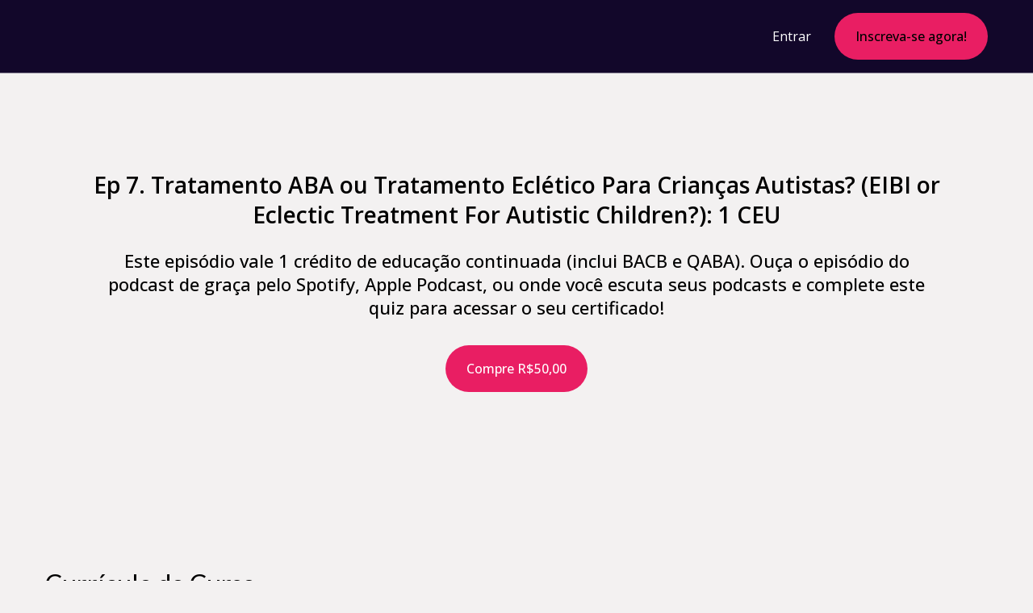

--- FILE ---
content_type: text/javascript
request_url: https://cdn.thinkific.com/assets/jquery-migrate/3.3.1/jquery-migrate.js
body_size: 7578
content:
/*!
 * jQuery Migrate - v3.3.1 - 2020-06-25T01:07Z
 * Copyright OpenJS Foundation and other contributors
 */
( function( factory ) {
	"use strict";

	if ( typeof define === "function" && define.amd ) {

		// AMD. Register as an anonymous module.
		define( [ "jquery" ], function( jQuery ) {
			return factory( jQuery, window );
		} );
	} else if ( typeof module === "object" && module.exports ) {

		// Node/CommonJS
		// eslint-disable-next-line no-undef
		module.exports = factory( require( "jquery" ), window );
	} else {

		// Browser globals
		factory( jQuery, window );
	}
} )( function( jQuery, window ) {
"use strict";

jQuery.migrateVersion = "3.3.1";

// Returns 0 if v1 == v2, -1 if v1 < v2, 1 if v1 > v2
function compareVersions( v1, v2 ) {
	var i,
		rVersionParts = /^(\d+)\.(\d+)\.(\d+)/,
		v1p = rVersionParts.exec( v1 ) || [ ],
		v2p = rVersionParts.exec( v2 ) || [ ];

	for ( i = 1; i <= 3; i++ ) {
		if ( +v1p[ i ] > +v2p[ i ] ) {
			return 1;
		}
		if ( +v1p[ i ] < +v2p[ i ] ) {
			return -1;
		}
	}
	return 0;
}

function jQueryVersionSince( version ) {
	return compareVersions( jQuery.fn.jquery, version ) >= 0;
}

( function() {

	// Support: IE9 only
	// IE9 only creates console object when dev tools are first opened
	// IE9 console is a host object, callable but doesn't have .apply()
	if ( !window.console || !window.console.log ) {
		return;
	}

	// Need jQuery 3.0.0+ and no older Migrate loaded
	if ( !jQuery || !jQueryVersionSince( "3.0.0" ) ) {
		window.console.log( "JQMIGRATE: jQuery 3.0.0+ REQUIRED" );
	}
	if ( jQuery.migrateWarnings ) {
		window.console.log( "JQMIGRATE: Migrate plugin loaded multiple times" );
	}

	// Show a message on the console so devs know we're active
	window.console.log( "JQMIGRATE: Migrate is installed" +
		( jQuery.migrateMute ? "" : " with logging active" ) +
		", version " + jQuery.migrateVersion );

} )();

var warnedAbout = {};

// By default each warning is only reported once.
jQuery.migrateDeduplicateWarnings = true;

// List of warnings already given; public read only
jQuery.migrateWarnings = [];

// Set to false to disable traces that appear with warnings
if ( jQuery.migrateTrace === undefined ) {
	jQuery.migrateTrace = true;
}

// Forget any warnings we've already given; public
jQuery.migrateReset = function() {
	warnedAbout = {};
	jQuery.migrateWarnings.length = 0;
};

function migrateWarn( msg ) {
	var console = window.console;
	if ( !jQuery.migrateDeduplicateWarnings || !warnedAbout[ msg ] ) {
		warnedAbout[ msg ] = true;
		jQuery.migrateWarnings.push( msg );
		if ( console && console.warn && !jQuery.migrateMute ) {
			console.warn( "JQMIGRATE: " + msg );
			if ( jQuery.migrateTrace && console.trace ) {
				console.trace();
			}
		}
	}
}

function migrateWarnProp( obj, prop, value, msg ) {
	Object.defineProperty( obj, prop, {
		configurable: true,
		enumerable: true,
		get: function() {
			migrateWarn( msg );
			return value;
		},
		set: function( newValue ) {
			migrateWarn( msg );
			value = newValue;
		}
	} );
}

function migrateWarnFunc( obj, prop, newFunc, msg ) {
	obj[ prop ] = function() {
		migrateWarn( msg );
		return newFunc.apply( this, arguments );
	};
}

if ( window.document.compatMode === "BackCompat" ) {

	// JQuery has never supported or tested Quirks Mode
	migrateWarn( "jQuery is not compatible with Quirks Mode" );
}

var findProp,
	class2type = {},
	oldInit = jQuery.fn.init,
	oldFind = jQuery.find,

	rattrHashTest = /\[(\s*[-\w]+\s*)([~|^$*]?=)\s*([-\w#]*?#[-\w#]*)\s*\]/,
	rattrHashGlob = /\[(\s*[-\w]+\s*)([~|^$*]?=)\s*([-\w#]*?#[-\w#]*)\s*\]/g,

	// Support: Android <=4.0 only
	// Make sure we trim BOM and NBSP
	rtrim = /^[\s\uFEFF\xA0]+|[\s\uFEFF\xA0]+$/g;

jQuery.fn.init = function( arg1 ) {
	var args = Array.prototype.slice.call( arguments );

	if ( typeof arg1 === "string" && arg1 === "#" ) {

		// JQuery( "#" ) is a bogus ID selector, but it returned an empty set before jQuery 3.0
		migrateWarn( "jQuery( '#' ) is not a valid selector" );
		args[ 0 ] = [];
	}

	return oldInit.apply( this, args );
};
jQuery.fn.init.prototype = jQuery.fn;

jQuery.find = function( selector ) {
	var args = Array.prototype.slice.call( arguments );

	// Support: PhantomJS 1.x
	// String#match fails to match when used with a //g RegExp, only on some strings
	if ( typeof selector === "string" && rattrHashTest.test( selector ) ) {

		// The nonstandard and undocumented unquoted-hash was removed in jQuery 1.12.0
		// First see if qS thinks it's a valid selector, if so avoid a false positive
		try {
			window.document.querySelector( selector );
		} catch ( err1 ) {

			// Didn't *look* valid to qSA, warn and try quoting what we think is the value
			selector = selector.replace( rattrHashGlob, function( _, attr, op, value ) {
				return "[" + attr + op + "\"" + value + "\"]";
			} );

			// If the regexp *may* have created an invalid selector, don't update it
			// Note that there may be false alarms if selector uses jQuery extensions
			try {
				window.document.querySelector( selector );
				migrateWarn( "Attribute selector with '#' must be quoted: " + args[ 0 ] );
				args[ 0 ] = selector;
			} catch ( err2 ) {
				migrateWarn( "Attribute selector with '#' was not fixed: " + args[ 0 ] );
			}
		}
	}

	return oldFind.apply( this, args );
};

// Copy properties attached to original jQuery.find method (e.g. .attr, .isXML)
for ( findProp in oldFind ) {
	if ( Object.prototype.hasOwnProperty.call( oldFind, findProp ) ) {
		jQuery.find[ findProp ] = oldFind[ findProp ];
	}
}

// The number of elements contained in the matched element set
migrateWarnFunc( jQuery.fn, "size", function() {
	return this.length;
},
"jQuery.fn.size() is deprecated and removed; use the .length property" );

migrateWarnFunc( jQuery, "parseJSON", function() {
	return JSON.parse.apply( null, arguments );
},
"jQuery.parseJSON is deprecated; use JSON.parse" );

migrateWarnFunc( jQuery, "holdReady", jQuery.holdReady,
	"jQuery.holdReady is deprecated" );

migrateWarnFunc( jQuery, "unique", jQuery.uniqueSort,
	"jQuery.unique is deprecated; use jQuery.uniqueSort" );

// Now jQuery.expr.pseudos is the standard incantation
migrateWarnProp( jQuery.expr, "filters", jQuery.expr.pseudos,
	"jQuery.expr.filters is deprecated; use jQuery.expr.pseudos" );
migrateWarnProp( jQuery.expr, ":", jQuery.expr.pseudos,
	"jQuery.expr[':'] is deprecated; use jQuery.expr.pseudos" );

// Prior to jQuery 3.1.1 there were internal refs so we don't warn there
if ( jQueryVersionSince( "3.1.1" ) ) {
	migrateWarnFunc( jQuery, "trim", function( text ) {
		return text == null ?
			"" :
			( text + "" ).replace( rtrim, "" );
	},
	"jQuery.trim is deprecated; use String.prototype.trim" );
}

// Prior to jQuery 3.2 there were internal refs so we don't warn there
if ( jQueryVersionSince( "3.2.0" ) ) {
	migrateWarnFunc( jQuery, "nodeName", function( elem, name ) {
		return elem.nodeName && elem.nodeName.toLowerCase() === name.toLowerCase();
	},
	"jQuery.nodeName is deprecated" );
}

if ( jQueryVersionSince( "3.3.0" ) ) {

	migrateWarnFunc( jQuery, "isNumeric", function( obj ) {

			// As of jQuery 3.0, isNumeric is limited to
			// strings and numbers (primitives or objects)
			// that can be coerced to finite numbers (gh-2662)
			var type = typeof obj;
			return ( type === "number" || type === "string" ) &&

				// parseFloat NaNs numeric-cast false positives ("")
				// ...but misinterprets leading-number strings, e.g. hex literals ("0x...")
				// subtraction forces infinities to NaN
				!isNaN( obj - parseFloat( obj ) );
		},
		"jQuery.isNumeric() is deprecated"
	);

	// Populate the class2type map
	jQuery.each( "Boolean Number String Function Array Date RegExp Object Error Symbol".
		split( " " ),
	function( _, name ) {
		class2type[ "[object " + name + "]" ] = name.toLowerCase();
	} );

	migrateWarnFunc( jQuery, "type", function( obj ) {
		if ( obj == null ) {
			return obj + "";
		}

		// Support: Android <=2.3 only (functionish RegExp)
		return typeof obj === "object" || typeof obj === "function" ?
			class2type[ Object.prototype.toString.call( obj ) ] || "object" :
			typeof obj;
	},
	"jQuery.type is deprecated" );

	migrateWarnFunc( jQuery, "isFunction",
		function( obj ) {
			return typeof obj === "function";
		},
		"jQuery.isFunction() is deprecated" );

	migrateWarnFunc( jQuery, "isWindow",
		function( obj ) {
			return obj != null && obj === obj.window;
		},
		"jQuery.isWindow() is deprecated"
	);

	migrateWarnFunc( jQuery, "isArray", Array.isArray,
		"jQuery.isArray is deprecated; use Array.isArray"
	);
}

// Support jQuery slim which excludes the ajax module
if ( jQuery.ajax ) {

var oldAjax = jQuery.ajax;

jQuery.ajax = function( ) {
	var jQXHR = oldAjax.apply( this, arguments );

	// Be sure we got a jQXHR (e.g., not sync)
	if ( jQXHR.promise ) {
		migrateWarnFunc( jQXHR, "success", jQXHR.done,
			"jQXHR.success is deprecated and removed" );
		migrateWarnFunc( jQXHR, "error", jQXHR.fail,
			"jQXHR.error is deprecated and removed" );
		migrateWarnFunc( jQXHR, "complete", jQXHR.always,
			"jQXHR.complete is deprecated and removed" );
	}

	return jQXHR;
};

}

var oldRemoveAttr = jQuery.fn.removeAttr,
	oldToggleClass = jQuery.fn.toggleClass,
	rmatchNonSpace = /\S+/g;

jQuery.fn.removeAttr = function( name ) {
	var self = this;

	jQuery.each( name.match( rmatchNonSpace ), function( _i, attr ) {
		if ( jQuery.expr.match.bool.test( attr ) ) {
			migrateWarn( "jQuery.fn.removeAttr no longer sets boolean properties: " + attr );
			self.prop( attr, false );
		}
	} );

	return oldRemoveAttr.apply( this, arguments );
};

jQuery.fn.toggleClass = function( state ) {

	// Only deprecating no-args or single boolean arg
	if ( state !== undefined && typeof state !== "boolean" ) {
		return oldToggleClass.apply( this, arguments );
	}

	migrateWarn( "jQuery.fn.toggleClass( boolean ) is deprecated" );

	// Toggle entire class name of each element
	return this.each( function() {
		var className = this.getAttribute && this.getAttribute( "class" ) || "";

		if ( className ) {
			jQuery.data( this, "__className__", className );
		}

		// If the element has a class name or if we're passed `false`,
		// then remove the whole classname (if there was one, the above saved it).
		// Otherwise bring back whatever was previously saved (if anything),
		// falling back to the empty string if nothing was stored.
		if ( this.setAttribute ) {
			this.setAttribute( "class",
				className || state === false ?
				"" :
				jQuery.data( this, "__className__" ) || ""
			);
		}
	} );
};

function camelCase( string ) {
	return string.replace( /-([a-z])/g, function( _, letter ) {
		return letter.toUpperCase();
	} );
}

var oldFnCss,
	internalSwapCall = false,
	ralphaStart = /^[a-z]/,

	// The regex visualized:
	//
	//                         /----------\
	//                        |            |    /-------\
	//                        |  / Top  \  |   |         |
	//         /--- Border ---+-| Right  |-+---+- Width -+---\
	//        |                 | Bottom |                    |
	//        |                  \ Left /                     |
	//        |                                               |
	//        |                              /----------\     |
	//        |          /-------------\    |            |    |- END
	//        |         |               |   |  / Top  \  |    |
	//        |         |  / Margin  \  |   | | Right  | |    |
	//        |---------+-|           |-+---+-| Bottom |-+----|
	//        |            \ Padding /         \ Left /       |
	// BEGIN -|                                               |
	//        |                /---------\                    |
	//        |               |           |                   |
	//        |               |  / Min \  |    / Width  \     |
	//         \--------------+-|       |-+---|          |---/
	//                           \ Max /       \ Height /
	rautoPx = /^(?:Border(?:Top|Right|Bottom|Left)?(?:Width|)|(?:Margin|Padding)?(?:Top|Right|Bottom|Left)?|(?:Min|Max)?(?:Width|Height))$/;

// If this version of jQuery has .swap(), don't false-alarm on internal uses
if ( jQuery.swap ) {
	jQuery.each( [ "height", "width", "reliableMarginRight" ], function( _, name ) {
		var oldHook = jQuery.cssHooks[ name ] && jQuery.cssHooks[ name ].get;

		if ( oldHook ) {
			jQuery.cssHooks[ name ].get = function() {
				var ret;

				internalSwapCall = true;
				ret = oldHook.apply( this, arguments );
				internalSwapCall = false;
				return ret;
			};
		}
	} );
}

jQuery.swap = function( elem, options, callback, args ) {
	var ret, name,
		old = {};

	if ( !internalSwapCall ) {
		migrateWarn( "jQuery.swap() is undocumented and deprecated" );
	}

	// Remember the old values, and insert the new ones
	for ( name in options ) {
		old[ name ] = elem.style[ name ];
		elem.style[ name ] = options[ name ];
	}

	ret = callback.apply( elem, args || [] );

	// Revert the old values
	for ( name in options ) {
		elem.style[ name ] = old[ name ];
	}

	return ret;
};

if ( jQueryVersionSince( "3.4.0" ) && typeof Proxy !== "undefined" ) {

	jQuery.cssProps = new Proxy( jQuery.cssProps || {}, {
		set: function() {
			migrateWarn( "JQMIGRATE: jQuery.cssProps is deprecated" );
			return Reflect.set.apply( this, arguments );
		}
	} );
}

// Create a dummy jQuery.cssNumber if missing. It won't be used by jQuery but
// it will prevent code adding new keys to it unconditionally from crashing.
if ( !jQuery.cssNumber ) {
	jQuery.cssNumber = {};
}

function isAutoPx( prop ) {

	// The first test is used to ensure that:
	// 1. The prop starts with a lowercase letter (as we uppercase it for the second regex).
	// 2. The prop is not empty.
	return ralphaStart.test( prop ) &&
		rautoPx.test( prop[ 0 ].toUpperCase() + prop.slice( 1 ) );
}

oldFnCss = jQuery.fn.css;

jQuery.fn.css = function( name, value ) {
	var camelName,
		origThis = this;
	if ( name && typeof name === "object" && !Array.isArray( name ) ) {
		jQuery.each( name, function( n, v ) {
			jQuery.fn.css.call( origThis, n, v );
		} );
	}
	if ( typeof value === "number" ) {
		camelName = camelCase( name );
		if ( !isAutoPx( camelName ) && !jQuery.cssNumber[ camelName ] ) {
			migrateWarn( "Number-typed values are deprecated for jQuery.fn.css( \"" +
				name + "\", value )" );
		}
	}

	return oldFnCss.apply( this, arguments );
};

var oldData = jQuery.data;

jQuery.data = function( elem, name, value ) {
	var curData, sameKeys, key;

	// Name can be an object, and each entry in the object is meant to be set as data
	if ( name && typeof name === "object" && arguments.length === 2 ) {
		curData = jQuery.hasData( elem ) && oldData.call( this, elem );
		sameKeys = {};
		for ( key in name ) {
			if ( key !== camelCase( key ) ) {
				migrateWarn( "jQuery.data() always sets/gets camelCased names: " + key );
				curData[ key ] = name[ key ];
			} else {
				sameKeys[ key ] = name[ key ];
			}
		}

		oldData.call( this, elem, sameKeys );

		return name;
	}

	// If the name is transformed, look for the un-transformed name in the data object
	if ( name && typeof name === "string" && name !== camelCase( name ) ) {
		curData = jQuery.hasData( elem ) && oldData.call( this, elem );
		if ( curData && name in curData ) {
			migrateWarn( "jQuery.data() always sets/gets camelCased names: " + name );
			if ( arguments.length > 2 ) {
				curData[ name ] = value;
			}
			return curData[ name ];
		}
	}

	return oldData.apply( this, arguments );
};

// Support jQuery slim which excludes the effects module
if ( jQuery.fx ) {

var intervalValue, intervalMsg,
	oldTweenRun = jQuery.Tween.prototype.run,
	linearEasing = function( pct ) {
		return pct;
	};

jQuery.Tween.prototype.run = function( ) {
	if ( jQuery.easing[ this.easing ].length > 1 ) {
		migrateWarn(
			"'jQuery.easing." + this.easing.toString() + "' should use only one argument"
		);

		jQuery.easing[ this.easing ] = linearEasing;
	}

	oldTweenRun.apply( this, arguments );
};

intervalValue = jQuery.fx.interval || 13;
intervalMsg = "jQuery.fx.interval is deprecated";

// Support: IE9, Android <=4.4
// Avoid false positives on browsers that lack rAF
// Don't warn if document is hidden, jQuery uses setTimeout (#292)
if ( window.requestAnimationFrame ) {
	Object.defineProperty( jQuery.fx, "interval", {
		configurable: true,
		enumerable: true,
		get: function() {
			if ( !window.document.hidden ) {
				migrateWarn( intervalMsg );
			}
			return intervalValue;
		},
		set: function( newValue ) {
			migrateWarn( intervalMsg );
			intervalValue = newValue;
		}
	} );
}

}

var oldLoad = jQuery.fn.load,
	oldEventAdd = jQuery.event.add,
	originalFix = jQuery.event.fix;

jQuery.event.props = [];
jQuery.event.fixHooks = {};

migrateWarnProp( jQuery.event.props, "concat", jQuery.event.props.concat,
	"jQuery.event.props.concat() is deprecated and removed" );

jQuery.event.fix = function( originalEvent ) {
	var event,
		type = originalEvent.type,
		fixHook = this.fixHooks[ type ],
		props = jQuery.event.props;

	if ( props.length ) {
		migrateWarn( "jQuery.event.props are deprecated and removed: " + props.join() );
		while ( props.length ) {
			jQuery.event.addProp( props.pop() );
		}
	}

	if ( fixHook && !fixHook._migrated_ ) {
		fixHook._migrated_ = true;
		migrateWarn( "jQuery.event.fixHooks are deprecated and removed: " + type );
		if ( ( props = fixHook.props ) && props.length ) {
			while ( props.length ) {
				jQuery.event.addProp( props.pop() );
			}
		}
	}

	event = originalFix.call( this, originalEvent );

	return fixHook && fixHook.filter ? fixHook.filter( event, originalEvent ) : event;
};

jQuery.event.add = function( elem, types ) {

	// This misses the multiple-types case but that seems awfully rare
	if ( elem === window && types === "load" && window.document.readyState === "complete" ) {
		migrateWarn( "jQuery(window).on('load'...) called after load event occurred" );
	}
	return oldEventAdd.apply( this, arguments );
};

jQuery.each( [ "load", "unload", "error" ], function( _, name ) {

	jQuery.fn[ name ] = function() {
		var args = Array.prototype.slice.call( arguments, 0 );

		// If this is an ajax load() the first arg should be the string URL;
		// technically this could also be the "Anything" arg of the event .load()
		// which just goes to show why this dumb signature has been deprecated!
		// jQuery custom builds that exclude the Ajax module justifiably die here.
		if ( name === "load" && typeof args[ 0 ] === "string" ) {
			return oldLoad.apply( this, args );
		}

		migrateWarn( "jQuery.fn." + name + "() is deprecated" );

		args.splice( 0, 0, name );
		if ( arguments.length ) {
			return this.on.apply( this, args );
		}

		// Use .triggerHandler here because:
		// - load and unload events don't need to bubble, only applied to window or image
		// - error event should not bubble to window, although it does pre-1.7
		// See http://bugs.jquery.com/ticket/11820
		this.triggerHandler.apply( this, args );
		return this;
	};

} );

jQuery.each( ( "blur focus focusin focusout resize scroll click dblclick " +
	"mousedown mouseup mousemove mouseover mouseout mouseenter mouseleave " +
	"change select submit keydown keypress keyup contextmenu" ).split( " " ),
	function( _i, name ) {

	// Handle event binding
	jQuery.fn[ name ] = function( data, fn ) {
		migrateWarn( "jQuery.fn." + name + "() event shorthand is deprecated" );
		return arguments.length > 0 ?
			this.on( name, null, data, fn ) :
			this.trigger( name );
	};
} );

// Trigger "ready" event only once, on document ready
jQuery( function() {
	jQuery( window.document ).triggerHandler( "ready" );
} );

jQuery.event.special.ready = {
	setup: function() {
		if ( this === window.document ) {
			migrateWarn( "'ready' event is deprecated" );
		}
	}
};

jQuery.fn.extend( {

	bind: function( types, data, fn ) {
		migrateWarn( "jQuery.fn.bind() is deprecated" );
		return this.on( types, null, data, fn );
	},
	unbind: function( types, fn ) {
		migrateWarn( "jQuery.fn.unbind() is deprecated" );
		return this.off( types, null, fn );
	},
	delegate: function( selector, types, data, fn ) {
		migrateWarn( "jQuery.fn.delegate() is deprecated" );
		return this.on( types, selector, data, fn );
	},
	undelegate: function( selector, types, fn ) {
		migrateWarn( "jQuery.fn.undelegate() is deprecated" );
		return arguments.length === 1 ?
			this.off( selector, "**" ) :
			this.off( types, selector || "**", fn );
	},
	hover: function( fnOver, fnOut ) {
		migrateWarn( "jQuery.fn.hover() is deprecated" );
		return this.on( "mouseenter", fnOver ).on( "mouseleave", fnOut || fnOver );
	}
} );

var rxhtmlTag = /<(?!area|br|col|embed|hr|img|input|link|meta|param)(([a-z][^\/\0>\x20\t\r\n\f]*)[^>]*)\/>/gi,
	origHtmlPrefilter = jQuery.htmlPrefilter,
	makeMarkup = function( html ) {
		var doc = window.document.implementation.createHTMLDocument( "" );
		doc.body.innerHTML = html;
		return doc.body && doc.body.innerHTML;
	},
	warnIfChanged = function( html ) {
		var changed = html.replace( rxhtmlTag, "<$1></$2>" );
		if ( changed !== html && makeMarkup( html ) !== makeMarkup( changed ) ) {
			migrateWarn( "HTML tags must be properly nested and closed: " + html );
		}
	};

jQuery.UNSAFE_restoreLegacyHtmlPrefilter = function() {
	jQuery.htmlPrefilter = function( html ) {
		warnIfChanged( html );
		return html.replace( rxhtmlTag, "<$1></$2>" );
	};
};

jQuery.htmlPrefilter = function( html ) {
	warnIfChanged( html );
	return origHtmlPrefilter( html );
};

var oldOffset = jQuery.fn.offset;

jQuery.fn.offset = function() {
	var elem = this[ 0 ];

	if ( elem && ( !elem.nodeType || !elem.getBoundingClientRect ) ) {
		migrateWarn( "jQuery.fn.offset() requires a valid DOM element" );
		return arguments.length ? this : undefined;
	}

	return oldOffset.apply( this, arguments );
};

// Support jQuery slim which excludes the ajax module
// The jQuery.param patch is about respecting `jQuery.ajaxSettings.traditional`
// so it doesn't make sense for the slim build.
if ( jQuery.ajax ) {

var oldParam = jQuery.param;

jQuery.param = function( data, traditional ) {
	var ajaxTraditional = jQuery.ajaxSettings && jQuery.ajaxSettings.traditional;

	if ( traditional === undefined && ajaxTraditional ) {

		migrateWarn( "jQuery.param() no longer uses jQuery.ajaxSettings.traditional" );
		traditional = ajaxTraditional;
	}

	return oldParam.call( this, data, traditional );
};

}

var oldSelf = jQuery.fn.andSelf || jQuery.fn.addBack;

jQuery.fn.andSelf = function() {
	migrateWarn( "jQuery.fn.andSelf() is deprecated and removed, use jQuery.fn.addBack()" );
	return oldSelf.apply( this, arguments );
};

// Support jQuery slim which excludes the deferred module in jQuery 4.0+
if ( jQuery.Deferred ) {

var oldDeferred = jQuery.Deferred,
	tuples = [

		// Action, add listener, callbacks, .then handlers, final state
		[ "resolve", "done", jQuery.Callbacks( "once memory" ),
			jQuery.Callbacks( "once memory" ), "resolved" ],
		[ "reject", "fail", jQuery.Callbacks( "once memory" ),
			jQuery.Callbacks( "once memory" ), "rejected" ],
		[ "notify", "progress", jQuery.Callbacks( "memory" ),
			jQuery.Callbacks( "memory" ) ]
	];

jQuery.Deferred = function( func ) {
	var deferred = oldDeferred(),
		promise = deferred.promise();

	deferred.pipe = promise.pipe = function( /* fnDone, fnFail, fnProgress */ ) {
		var fns = arguments;

		migrateWarn( "deferred.pipe() is deprecated" );

		return jQuery.Deferred( function( newDefer ) {
			jQuery.each( tuples, function( i, tuple ) {
				var fn = typeof fns[ i ] === "function" && fns[ i ];

				// Deferred.done(function() { bind to newDefer or newDefer.resolve })
				// deferred.fail(function() { bind to newDefer or newDefer.reject })
				// deferred.progress(function() { bind to newDefer or newDefer.notify })
				deferred[ tuple[ 1 ] ]( function() {
					var returned = fn && fn.apply( this, arguments );
					if ( returned && typeof returned.promise === "function" ) {
						returned.promise()
							.done( newDefer.resolve )
							.fail( newDefer.reject )
							.progress( newDefer.notify );
					} else {
						newDefer[ tuple[ 0 ] + "With" ](
							this === promise ? newDefer.promise() : this,
							fn ? [ returned ] : arguments
						);
					}
				} );
			} );
			fns = null;
		} ).promise();

	};

	if ( func ) {
		func.call( deferred, deferred );
	}

	return deferred;
};

// Preserve handler of uncaught exceptions in promise chains
jQuery.Deferred.exceptionHook = oldDeferred.exceptionHook;

}

return jQuery;
} );
